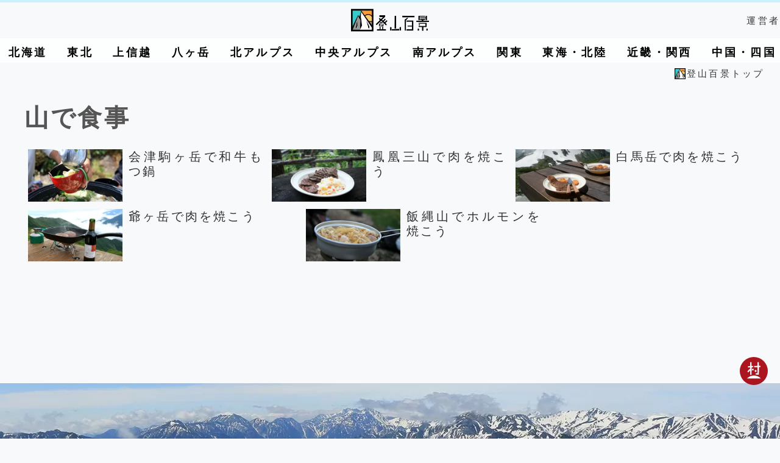

--- FILE ---
content_type: text/html; charset=UTF-8
request_url: https://tozan100kei.com/cooking/
body_size: 8670
content:
<!DOCTYPE html>
<html lang="ja">
<head>
<!-- wexal_pst_init.js does not exist -->
<!-- engagement_delay.js does not exist -->
<link rel="dns-prefetch" href="//pagead2.googlesyndication.com/">
<link rel="preconnect" href="//pagead2.googlesyndication.com/">
<link rel="dns-prefetch" href="//cdnjs.cloudflare.com/">
<link rel="dns-prefetch" href="//code.jquery.com/">
<link rel="dns-prefetch" href="//www.googletagmanager.com/">
<link rel="dns-prefetch" href="//b.blogmura.com/">
<script>(function(w,d,s,l,i){w[l]=w[l]||[];w[l].push({'gtm.start':
new Date().getTime(),event:'gtm.js'});var f=d.getElementsByTagName(s)[0],
j=d.createElement(s),dl=l!='dataLayer'?'&l='+l:'';j.async=true;j.src=
'https://www.googletagmanager.com/gtm.js?id='+i+dl;f.parentNode.insertBefore(j,f);
})(window,document,'script','dataLayer','GTM-MHJZ2K');</script>
<script>(function(p,r,o,j,e,c,t,g){
p['_'+t]={};g=r.createElement('script');g.src='https://www.googletagmanager.com/gtm.js?id=GTM-'+t;r[o].prepend(g);
g=r.createElement('style');g.innerText='.'+e+t+'{visibility:hidden!important}';r[o].prepend(g);
r[o][j].add(e+t);setTimeout(function(){if(r[o][j].contains(e+t)){r[o][j].remove(e+t);p['_'+t]=0}},c)
})(window,document,'documentElement','classList','loading',2000,'PNWL24BC')</script>
<meta http-equiv="Content-Type" content="text/html; charset=UTF-8">
<title>山で食事-登山百景</title>
<meta http-equiv="imagetoolbar" content="no">
<meta name="viewport" content="width=device-width, initial-scale=1">
<meta name="robots" content="max-image-preview:large">
<meta property="og:type" content="article">
<meta property="article:publisher" content="//www.facebook.com/tozan100kei">
<meta itemprop="name" content="登山百景">
<meta name="author" content="Hirokazu Shimazaki">
<meta property="og:title" content="山で食事-登山百景">
<meta property="og:site_name" content="登山百景">
<meta property="fb:admins" content="1561221631">
<meta property="fb:app_id" content="296964040405760">
<meta property="fb:pages" content="1669077959985870">
<meta name="twitter:card" content="summary_large_image">
<meta name="twitter:domain" content="tozan100kei.com">
<meta name="twitter:creator" content="@tozan100kei">
<meta name="twitter:site" content="@tozan100kei">
<meta name="apple-mobile-web-app-title" content="登山百景"/>
<meta name="msapplication-tap-highlight" content="no">
<meta name="mobile-web-app-capable" content="yes">
<meta name="application-name" content="登山百景">
<meta name="apple-mobile-web-app-capable" content="yes">
<meta name="apple-mobile-web-app-status-bar-style" content="black">
<meta name="apple-mobile-web-app-title" content="登山百景">
<meta name="msapplication-TileImage" content="https://tozan100kei.com/img/touch/icon-144x144.png">
<meta name="msapplication-TileColor" content="#fafafa">
<meta name="theme-color" content="#fafafa">
<meta name="twitter:label1" content="推定読書時間">
<meta name="twitter:data1" content="1分">
<link rel="canonical" href="https://tozan100kei.com/cooking/">
<link rel="preload" media="screen and (min-width: 767px)" href="https://tozan100kei.com/styles.css?581501" as="style" onload="this.onload=null;this.rel='stylesheet'">
<noscript><link rel="stylesheet" media="screen and (min-width: 767px)" href="https://tozan100kei.com/styles.css?581501"></noscript>
<link rel="preload" media="screen and (max-width: 766px)" href="https://tozan100kei.com/css/styles-smp.css?581515" as="style" onload="this.onload=null;this.rel='stylesheet'">
<noscript><link rel="stylesheet" media="screen and (max-width: 766px)" type="text/css" href="https://tozan100kei.com/css/styles-smp.css?581504"></noscript>
<link rel="stylesheet" media="screen and (max-width: 766px)" type="text/css" href="https://tozan100kei.com/css/styles-smpnavi.css">
<link rel="stylesheet" media="screen and (max-width: 767px)" type="text/css" href="https://tozan100kei.com/js/remodal/remodal.css?5815">
<link rel="stylesheet" media="screen and (max-width: 767px)" type="text/css" href="https://tozan100kei.com/js/remodal/remodal-default-theme.css?5815">
<link href="https://fonts.googleapis.com/icon?family=Material+Icons|Material+Icons+Round" rel="stylesheet">
<link rel="stylesheet" href="https://tozan100kei.com/js/newiine_app/newiine.css">
<link rel="stylesheet" media="screen and (min-width: 768px)" type="text/css" href="https://tozan100kei.com/styles-pages.css?5815">
<link rel="preload" media="screen and (min-width: 767px)" href="https://tozan100kei.com/css/category.css?581512" as="style" onload="this.onload=null;this.rel='stylesheet'">
<noscript><link rel="stylesheet" media="screen and (min-width: 767px)" href="https://tozan100kei.com/css/category.css?581512"></noscript>
<link rel="home" href="https://tozan100kei.com/" title="登山百景">
<link rel="shortcut icon" href="https://tozan100kei.com/img/favicon.ico" type="image/vnd.microsoft.icon">
<link rel="icon" href="https://tozan100kei.com/img/favicon.ico" type="image/vnd.microsoft.icon">
<link rel="apple-touch-icon" href="https://tozan100kei.com/img/common/home-icon.png">
<link rel="start" href="https://tozan100kei.com/">
<link rel="alternate" type="application/atom+xml" title="Recent Entries" href="https://tozan100kei.com/atom.xml">
<link rel="alternate" type="application/rss+xml" title="RSS" href="https://tozan100kei.com/rss.xml"/>
<link rel="manifest" href="https://tozan100kei.com/manifest.json">
<link rel="icon" sizes="192x192" href="https://tozan100kei.com/img/touch/icon-192x192.png">
<link rel="apple-touch-icon" href="https://tozan100kei.com/img/touch/icon-256x256.png">
<link rel="apple-touch-startup-image" href="https://tozan100kei.com/img/pwa/640x1136.png" media="(device-width: 320px) and (device-height: 568px) and (-webkit-device-pixel-ratio: 2) and (orientation: portrait)">
<link rel="apple-touch-startup-image" href="https://tozan100kei.com/img/pwa/750x1334.png" media="(device-width: 375px) and (device-height: 667px) and (-webkit-device-pixel-ratio: 2) and (orientation: portrait)">
<link rel="apple-touch-startup-image" href="https://tozan100kei.com/img/pwa/1242x2208.png" media="(device-width: 414px) and (device-height: 736px) and (-webkit-device-pixel-ratio: 3) and (orientation: portrait)">
<link rel="apple-touch-startup-image" href="https://tozan100kei.com/img/pwa/1125x2436.png" media="(device-width: 375px) and (device-height: 812px) and (-webkit-device-pixel-ratio: 3) and (orientation: portrait)">
<link rel="apple-touch-startup-image" href="https://tozan100kei.com/img/pwa/1536x2048.png" media="(min-device-width: 768px) and (max-device-width: 1024px) and (-webkit-min-device-pixel-ratio: 2) and (orientation: portrait)">
<link rel="apple-touch-startup-image" href="https://tozan100kei.com/img/pwa/2048x2732.png" media="(min-device-width: 834px) and (max-device-width: 834px) and (-webkit-min-device-pixel-ratio: 2) and (orientation: portrait)">
<link rel="apple-touch-startup-image" href="https://tozan100kei.com/img/pwa/2048x2732.png" media="(min-device-width: 1024px) and (max-device-width: 1024px) and (-webkit-min-device-pixel-ratio: 2) and (orientation: portrait)">
<script type="application/ld+json">
{
"@context": "https://schema.org",
"@graph": [
{
"@type": "WebSite",
"@id": "https://tozan100kei.com/#website",
"name": "登山百景",
"alternateName": "Tozan100kei",
"description": "登山百景は北アルプス・八ヶ岳を中心に登山記録と周辺情報を載せているウェブサイトです。登山道で見た景色や山頂からの眺め、登山バッジや周辺の温泉など写真多めでご紹介します。Mountaineering Website",
"url": "https://tozan100kei.com/",
"inLanguage": "ja-JP",
"publisher": {
"@id": "https://tozan100kei.com/#organization"
},
"potentialAction": {
"@type": "SearchAction",
"target": {
"@type": "EntryPoint",
"urlTemplate": "https://tozan100kei.com/cgi/mt/mt-cdsearch.cgi?q={search_term_string}"
},
"query-input": "required name=search_term_string"
}
},
{
"@type": "Organization",
"@id": "https://tozan100kei.com/#organization",
"name": "登山百景",
"url": "https://tozan100kei.com/",
"logo": {
"@type": "ImageObject",
"url": "https://tozan100kei.com/img/common/logo-fix.png"
},
"image": {
"@type": "ImageObject",
"url": "https://tozan100kei.com/img/common/og-image.jpg"
},
"sameAs": [
"https://x.com/tozan100kei",
"https://www.instagram.com/tozan100kei",
"https://www.facebook.com/tozan100kei",
"https://www.youtube.com/@tozan100kei",
"https://bsky.app/profile/tozan100kei.bsky.social",
"https://tozan100kei.tumblr.com/",
"https://jp.pinterest.com/tozan100kei/"
]
},
{
"@type": "Person",
"@id": "https://tozan100kei.com/#author",
"name": "Hirokazu Shimazaki",
"image": "https://tozan100kei.com/img/information/about.jpg",
"url": "https://tozan100kei.com/information/about.php"
}
,
{
"@context": "https://schema.org",
"@type": "BreadcrumbList",
"itemListElement": [{
"@type": "ListItem",
"position": 1,
"item":
{
"@id": "https://tozan100kei.com/",
"name": "登山百景"
}
},{
"@type": "ListItem",
"position": 2,
"item":
{
"name": "山で食事",
"@id": "https://tozan100kei.com/cooking/"
}
}
]
}
]
}
</script>
<script>
/*! loadCSS. [c]2017 Filament Group, Inc. MIT License */
(function(a){if(!a.loadCSS){a.loadCSS=function(){}}var b=loadCSS.relpreload={};b.support=(function(){var d;try{d=a.document.createElement("link").relList.supports("preload")}catch(f){d=false}return function(){return d}})();b.bindMediaToggle=function(e){var f=e.media||"all";function d(){if(e.addEventListener){e.removeEventListener("load",d)}else{if(e.attachEvent){e.detachEvent("onload",d)}}e.setAttribute("onload",null);e.media=f}if(e.addEventListener){e.addEventListener("load",d)}else{if(e.attachEvent){e.attachEvent("onload",d)}}setTimeout(function(){e.rel="stylesheet";e.media="only x"});setTimeout(d,3000)};b.poly=function(){if(b.support()){return}var d=a.document.getElementsByTagName("link");for(var e=0;e<d.length;e++){var f=d[e];if(f.rel==="preload"&&f.getAttribute("as")==="style"&&!f.getAttribute("data-loadcss")){f.setAttribute("data-loadcss",true);b.bindMediaToggle(f)}}};if(!b.support()){b.poly();var c=a.setInterval(b.poly,500);if(a.addEventListener){a.addEventListener("load",function(){b.poly();a.clearInterval(c)})}else{if(a.attachEvent){a.attachEvent("onload",function(){b.poly();a.clearInterval(c)})}}}if(typeof exports!=="undefined"){exports.loadCSS=loadCSS}else{a.loadCSS=loadCSS}}(typeof global!=="undefined"?global:this));
</script>
<script src="https://code.jquery.com/jquery-3.6.1.min.js" integrity="sha256-o88AwQnZB+VDvE9tvIXrMQaPlFFSUTR+nldQm1LuPXQ=" crossorigin="anonymous"></script>
<script async src="https://pagead2.googlesyndication.com/pagead/js/adsbygoogle.js?client=ca-pub-5509289760423240" crossorigin="anonymous"></script>
</head>
<body>
<noscript><iframe src="https://www.googletagmanager.com/ns.html?id=GTM-MHJZ2K" height="0" width="0" style="display:none;visibility:hidden"></iframe></noscript>
<header>
<div id="headline">
<div id="head-navigation">
<div id="pagetitle">
<p itemprop="logo" id="site-logo"><a href="https://tozan100kei.com/" title="登山百景トップページ"><img src="https://tozan100kei.com/img/common/logo.png" alt="登山百景" width="240" height="71"></a></p>
<p class="area-display site-search smp-none"><a href="#modal-search"><img src="https://tozan100kei.com/img/smp/icon-search.png" alt="検索" width="40" height="40"></a></p>
<p class="area-display site-menu"><a href="#modal"><img src="https://tozan100kei.com/img/smp/icon-menu.png" alt="メニュー" width="97" height="77"></a></p>
<p id="site-profile"><a href="https://tozan100kei.com/information/about.php">運営者</a></p>
</div>
<nav>
<div id="area-list" class="smp-none">
<ul><li><a href="https://tozan100kei.com/hokkaido/">北海道</a></li>
<li><a href="https://tozan100kei.com/tohoku/">東北</a></li>
<li><a href="https://tozan100kei.com/joshinetsu/">上信越</a></li>
<li><a href="https://tozan100kei.com/yatsugatake/">八ヶ岳</a></li>
<li><a href="https://tozan100kei.com/kitaalps/">北アルプス</a></li>
<li><a href="https://tozan100kei.com/chuoalps/">中央アルプス</a></li>
<li><a href="https://tozan100kei.com/minamialps/">南アルプス</a></li>
<li><a href="https://tozan100kei.com/kanto/">関東</a></li>
<li><a href="https://tozan100kei.com/tokai-hokuriku/">東海・北陸</a></li>
<li><a href="https://tozan100kei.com/kinki-kansai/">近畿・関西</a></li>
<li><a href="https://tozan100kei.com/chugoku-shikoku/">中国・四国</a></li></ul>
</div>
</nav>
</div></div>
<div class="remodal" data-remodal-id="modal-search" aria-labelledby="modalTitle" aria-describedby="modalDesc">
</div>
</header>
<div id="bread">
<ol><li class="first"><a href="https://tozan100kei.com/">登山百景トップ</a></li></ol>
</div>
<div id="contents">
<h1>山で食事</h1>
<div id="category-list">
<div id="route-thumb"><ul>
<li><a href="https://tozan100kei.com/cooking/aizukomagatake-motsunabe.php"><img src="https://tozan100kei.com/img/cooking/aizukomagatake-motsunabe-thumb.jpg" alt="登山食事">会津駒ヶ岳で和牛もつ鍋</a></li>
<li><a href="https://tozan100kei.com/cooking/houousanzan-matsusakaushi.php"><img src="https://tozan100kei.com/img/cooking/houousanzan-matsusakaushi-thumb.jpg" alt="登山食事">鳳凰三山で肉を焼こう</a></li>
<li><a href="https://tozan100kei.com/cooking/shiroumadake-matsusakaushi.php"><img src="https://tozan100kei.com/img/cooking/shiroumadake-matsusakaushi-thumb.jpg" alt="登山食事">白馬岳で肉を焼こう</a></li>
<li><a href="https://tozan100kei.com/cooking/jiigatake-matsusakaushi.php"><img src="https://tozan100kei.com/img/cooking/jiigatake-matsusakaushi-thumb.jpg" alt="登山食事">爺ヶ岳で肉を焼こう</a></li>
<li><a href="https://tozan100kei.com/cooking/iizunayama-hormone.php"><img src="https://tozan100kei.com/img/cooking/minoriyaki-thumb.jpg" alt="登山食事">飯縄山でホルモンを焼こう</a></li>
</ul>
</div></div>
</div>
<footer>
<div id="footer">
<div class="inner">
<div id="footer-area">
<div class="pcnone">
<p><a href="https://tozan100kei.com/" title="登山百景トップページ"><img decoding="async" loading="lazy" class="lazyload" data-src="https://tozan100kei.com/img/common/logo-fix.png" alt="登山百景" width="60" height="60"></a></p>
</div>
<div id="footer-add">
<p>
<a href="https://tozan100kei.com/users/mylog.php">
<img src="https://tozan100kei.com/img/banner-mylog.jpg" alt="my登山記録">
</a>
</p>
<ul>
<li>
<a href="https://hiking-feed.com/">
<img src="https://tozan100kei.com/img/banner-hikingfeed.jpg" alt="登山ブログ閲覧アプリ">
</a>
</li>
<li><a href="https://store.line.me/stickershop/author/4534043/ja">
<img src="https://tozan100kei.com/img/banner-linestamp.png" alt="LINEスタンプ"><br>
LINEスタンプ
</a></li>
</ul>
</div>
<nav id="footer-navigation">
<div class="footer-link">
<p>掲載している山</p>
<ul><li><a href="https://tozan100kei.com/hokkaido/">北海道</a></li>
<li><a href="https://tozan100kei.com/tohoku/">東北</a></li>
<li><a href="https://tozan100kei.com/joshinetsu/">上信越</a></li>
<li><a href="https://tozan100kei.com/yatsugatake/">八ヶ岳</a></li>
<li><a href="https://tozan100kei.com/kitaalps/">北アルプス</a></li>
<li><a href="https://tozan100kei.com/chuoalps/">中央アルプス</a></li>
<li><a href="https://tozan100kei.com/minamialps/">南アルプス</a></li>
<li><a href="https://tozan100kei.com/kanto/">関東</a></li>
<li><a href="https://tozan100kei.com/tokai-hokuriku/">東海・北陸</a></li>
<li><a href="https://tozan100kei.com/kinki-kansai/">近畿・関西</a></li>
<li><a href="https://tozan100kei.com/chugoku-shikoku/">中国・四国</a></li></ul>
</div>
<div class="footer-link">
<p>メニュー</p>
<ul>
<li><a href="https://tozan100kei.com/tool/">登山の装備・持ち物</a></li>
<li><a href="https://tozan100kei.com/cooking/">登山食事</a></li>
</ul>
<p>ごあんない</p>
<ul><li><a href="https://tozan100kei.com/information/about.php">登山百景について</a></li>
<li><a href="https://tozan100kei.com/information/faq.php">よく聞かれること</a></li>
<li><a href="https://tozan100kei.com/report">まとめ</a></li>
<li><a href="https://tozan100kei.com/information/license.php">写真や記事の引用・使用について</a></li>
<li><a href="https://tozan100kei.com/mail/">メール</a></li>
<li><a href="https://tozan100kei.com/information/link.php">関連サイト</a></li>
</ul>
</div>
<div class="footer-link">
<p>関連SNS</p>
<ul>
<li><a rel="noreferrer noopener" href="https://x.com/tozan100kei" target="_blank">X</a></li>
<li><a rel="noreferrer noopener" href="https://www.instagram.com/tozan100kei" target="_blank">Instagram</a></li>
<li><a rel="noreferrer noopener" href="https://www.facebook.com/tozan100kei" target="_blank">Facebook</a></li>
</ul>
</div>
</nav>
</div>
</div>
<div id="copy">
<div class="inner">
<small> (C) 2012-26
登山百景</small>
<img decoding="async" loading="lazy" class="lazyload" data-src="https://tozan100kei.com/img/common/logo-fix.png" alt="登山百景" width="100" height="100">
</div>
</div>
<div class="fix-header">
<div class="remodal" data-remodal-id="modal" aria-labelledby="modalTitle" aria-describedby="modalDesc">
<button data-remodal-action="close" class="remodal-close pcnone" aria-label="Close"></button>
<div class="fix-header-contents">
<div id="fix-header-logo" class="smp-none">
<p id="fix-header-logo-image">
<a href="https://tozan100kei.com/" title="登山百景トップページ"><img decoding="async" loading="lazy" class="lazyload" data-src="https://tozan100kei.com/img/common/logo-fix.png" alt="登山百景"></a>
</p>
</div>
<div id="fix-header-menus" class="cf">
<div id="scroll-fix-menu" class="menu">
<p class="t-center pcnone">
<a href="https://tozan100kei.com/" title="登山百景トップページ"><img decoding="async" loading="lazy" class="lazyload" data-src="https://tozan100kei.com/img/common/logo-fix.png" alt="登山百景"></a>
</p>
<ul>
<li><a href="https://tozan100kei.com/users/mylog.php">登山を記録・共有する</a></li>
<li><a href="https://tozan100kei.com/report/winter.php">冬の登山記事一覧</a></li>
<li><a href="https://tozan100kei.com/area/">掲載エリア一覧</a></li>
<li><a href="https://tozan100kei.com/tool/">山の装備・持ち物</a></li>
</ul>
<ul>
<li><a href="https://tozan100kei.com/hokkaido/">北海道</a></li>
<li><a href="https://tozan100kei.com/tohoku/">東北</a></li>
<li><a href="https://tozan100kei.com/joshinetsu/">上信越</a></li>
<li><a href="https://tozan100kei.com/yatsugatake/">八ヶ岳</a></li>
<li><a href="https://tozan100kei.com/kitaalps/">北アルプス</a></li>
<li><a href="https://tozan100kei.com/chuoalps/">中央アルプス</a></li>
<li><a href="https://tozan100kei.com/minamialps/">南アルプス</a></li>
<li><a href="https://tozan100kei.com/kanto/">関東</a></li>
<li><a href="https://tozan100kei.com/tokai-hokuriku/">東海・北陸</a></li>
<li><a href="https://tozan100kei.com/kinki-kansai/">近畿・関西</a></li>
<li><a href="https://tozan100kei.com/chugoku-shikoku/">中国・四国</a></li>
</ul>
<p class="pcnone"><a href="https://line.me/S/sticker/28500478">LINEスタンプ公開中</a></p>
<p class="pcnone"><a href="https://app.adjust.com/1nf1uycz" onclick="gtag('event', 'click', {
'event_category': 'tenki-navigation',
'event_label': 'file',
'value': 1
}); setTimeout(function(){ window.location.href='https://app.adjust.com/1nf1uycz'; }, 300); return false;">登山専用　天気予報アプリ<br>
tenki.jp 登山天気</a></p>
</div></div>
</div>
<button data-remodal-action="cancel" class="remodal-cancel pcnone">閉じる</button></div>
<div class="remodal" data-remodal-id="modal-search" aria-labelledby="modalTitle" aria-describedby="modalDesc">
</div>
</div>
</div>
</footer>
<div id="footer-iconline">
<ul>
<li><a rel="noreferrer noopener" href="https://blogmura.com/ranking/in?p_cid=10602617" target="_blank"><img src="https://b.blogmura.com/logo-blogmura-circle.svg" alt="ブログランキング・にほんブログ村へ"/></a></li>
</ul>
</div>
<script src="https://tozan100kei.com/js/newiine_app/newiine.js"></script>
<script>
let lastScrollTop = 0; // 最後のスクロール位置を保存
const headNavigation = document.getElementById("head-navigation");
const bread = document.getElementById("bread");
function handleScroll() {
const currentScrollTop = window.scrollY;
if (currentScrollTop > lastScrollTop) {
// 下にスクロール
headNavigation.classList.add("small");
bread.classList.add("small");
} else {
// 上にスクロール
headNavigation.classList.remove("small");
bread.classList.remove("small");
}
lastScrollTop = currentScrollTop; // 現在のスクロール位置を更新
}
function checkScreenSize() {
if (window.innerWidth <= 768) {
window.addEventListener("scroll", handleScroll);
} else {
window.removeEventListener("scroll", handleScroll);
headNavigation.classList.remove("small"); // サイズをリセット
bread.classList.remove("small"); // サイズをリセット
}
}
// 初期設定
checkScreenSize();
// 画面サイズが変更されたときの対応
window.addEventListener("resize", checkScreenSize);
</script>
<script type="text/javascript">
jQuery(document).ready(function($) {
if (window.matchMedia( '(min-width: 767px)' ).matches) {
"use strict";
var flag = "view";
$(window).on("scroll", function () {
if ($(this).scrollTop() > 200) {
if (flag === "view") {
$(".fix-header").stop().css({opacity: '1.0'}).animate({
top: 0
}, 500);
flag = "hide";
}
} else {
if (flag === "hide") {
$(".fix-header").stop().animate({top:"-120px",opacity: 0}, 500);
flag = "view";
}
}
});
} else {
$(function(){
var script = $('<script>').attr({
'type': 'text/javascript',
'src': 'https://cdnjs.cloudflare.com/ajax/libs/remodal/1.1.1/remodal.min.js'
});
$('body')[0].appendChild(script[0]);
});
};
});
</script>
<script>
if ('serviceWorker' in navigator) {
window.addEventListener('load', function() {
navigator.serviceWorker.register('https://tozan100kei.com/sw.js').then(function(registration) {
console.log('Service Worker registered with scope:', registration.scope);
}, function(error) {
console.log('Service Worker registration failed:', error);
});
});
}
</script>
<script>
(function () {
// ここをスマホ判定に（サイトのブレイクポイントに合わせて変更OK）
const isMobile = window.matchMedia("(max-width: 767px)").matches;
// PC/タブレットではこのJS自体を動かさない
if (!isMobile) return;
// PWA判定（Android/Chromium & iOS対策）
const isStandalone =
(window.matchMedia && window.matchMedia("(display-mode: standalone)").matches) ||
(window.navigator && window.navigator.standalone === true); // iOS
if (isStandalone) {
// スマホPWAだけ広告枠を消す
document.documentElement.classList.add("pwa");
return;
}
// スマホの通常ブラウザだけ AdSense を読み込む
const s = document.createElement("script");
s.async = true;
s.src = "https://pagead2.googlesyndication.com/pagead/js/adsbygoogle.js?client=ca-pub-5509289760423240";
s.crossOrigin = "anonymous";
document.head.appendChild(s);
})();
</script>
<script async type="text/javascript" src="https://cdnjs.cloudflare.com/ajax/libs/lazysizes/5.1.2/lazysizes.min.js"></script>
<script>
/* =====================================================
回遊性を高めるサイト内AI検索（最終完成版）
===================================================== */
/* ---------- 設定 ---------- */
const DATA_URL       = "/ai-search/search-data.json";
const QUERY_VEC_URL  = "/ai-search/query-vectors.json";
const LOG_URL        = "/ai-search/log.php";
const FEEDBACK_URL   = "/mail/";
const ROUTE_BASE     = "/route/";
const MAX_RESULTS    = 5;
const NEAR_THRESHOLD = 0.55;
const BASE_TITLE     = document.title;
/* ---------- データ ---------- */
let searchData = [];
let queryVecs  = {};
/* ---------- 感想系ワード判定（表示には使わない） ---------- */
function isFeedbackQuery(text) {
if (!text) return false;
const patterns = ["感想", "お聞かせ", "質問", "意見", "アンケート", "フィードバック", "評価"];
return patterns.some(p => text.includes(p));
}
/* ---------- 初期ロード ---------- */
fetch(DATA_URL)
.then(r => r.ok ? r.json() : [])
.then(d => { searchData = Array.isArray(d) ? d : []; })
.catch(() => { searchData = []; });
fetch(QUERY_VEC_URL)
.then(r => r.ok ? r.json() : {})
.then(d => { queryVecs = (d && typeof d === "object") ? d : {}; })
.catch(() => { queryVecs = {}; });
/* ---------- cosine類似度 ---------- */
function cosineSimilarity(a, b) {
let dot = 0, na = 0, nb = 0;
const len = Math.min(a.length, b.length);
for (let i = 0; i < len; i++) {
dot += a[i] * b[i];
na  += a[i] * a[i];
nb  += b[i] * b[i];
}
return dot / ((Math.sqrt(na) * Math.sqrt(nb)) || 1);
}
/* ---------- 疑似ベクトル（fallback用） ---------- */
function pseudoVector(text, dim) {
const v = new Array(dim).fill(0);
const words = String(text).split(/\s+/).filter(Boolean);
words.forEach((_, i) => { v[i % dim] += 1; });
if (!words.length && dim > 0) v[0] = 1;
return v;
}
/* ---------- 近傍クエリ探索 ---------- */
function findNearestQuery(rawQuery) {
const entries = Object.entries(queryVecs);
if (!entries.length) return null;
const dim = entries[0][1].length;
const qv  = pseudoVector(rawQuery, dim);
let best = { q: null, score: -1 };
for (const [q, vec] of entries) {
const s = cosineSimilarity(qv, vec);
if (s > best.score) best = { q, score: s };
}
return best;
}
/* ---------- URL正規化 ---------- */
function buildRouteUrl(u) {
const s = String(u || "").trim();
if (!s) return "";
if (/^https?:\/\//i.test(s)) return s;
if (s.startsWith(ROUTE_BASE)) return s;
return ROUTE_BASE + s.replace(/^\/+/, "");
}
/* ---------- 表示用テキストの整形（完全対応版） ---------- */
function cleanResultText(text) {
if (!text) return "";
let t = String(text);
// 不可視文字や改行を除去
t = t.replace(/[\u200B-\u200D\uFEFF]/g, "");
t = t.replace(/\s+/g, " ").trim();
// 「感想をお聞かせください」系は表示に出さない
const NG_PHRASES = [
"感想をお聞かせください"
];
for (const p of NG_PHRASES) t = t.split(p).join("");
// ★ここが修正版：ダッシュ/ハイフンの全バリエーションを吸収して末尾の「登山百景」を削除
// 例: -登山百景 / －登山百景 / -登山百景 / ―登山百景 / ｰ登山百景 / ｜登山百景 など
t = t.replace(/-登山百景/g, "");
// 末尾に区切りだけ残ったら掃除
t = t.replace(/[｜|]\s*$/g, "").trim();
return t;
}
/* ---------- ログ送信 ---------- */
function sendSearchLog(q) {
if (!q) return;
const body = "q=" + encodeURIComponent(q);
if (navigator.sendBeacon) {
try {
navigator.sendBeacon(
LOG_URL,
new Blob([body], { type: "application/x-www-form-urlencoded" })
);
return;
} catch {}
}
fetch(LOG_URL, {
method: "POST",
headers: { "Content-Type": "application/x-www-form-urlencoded" },
body
}).catch(()=>{});
}
/* ---------- 検索本体 ---------- */
function runSearch() {
const input   = document.getElementById("aiSearchInput");
const answer  = document.getElementById("aiAnswer");
const sources = document.getElementById("aiSources");
const titleResult = document.getElementById("pageTitleResult");
const rawQuery = (input?.value || "").trim();
if (!rawQuery) return;
sendSearchLog(rawQuery);
/* --- 感想系 → フォーム誘導（表示に文言は出さない） --- */
if (isFeedbackQuery(rawQuery)) {
if (titleResult) titleResult.textContent = "";
document.title = `${BASE_TITLE}｜お問い合わせ`;
if (answer) {
answer.classList.remove("hidden");
answer.innerHTML = `
<div class="ai-feedback-box">
<p><strong>お問い合わせフォームをご利用ください。</strong></p>
<p style="margin-top:10px;">
<a class="ai-feedback-btn" href="${FEEDBACK_URL}">フォームへ</a>
</p>
</div>
`;
}
if (sources) sources.innerHTML = "";
return;
}
/* --- 通常検索 --- */
if (titleResult) titleResult.textContent = `（検索: ${rawQuery}）`;
document.title = `${BASE_TITLE}｜検索: ${rawQuery}`;
if (!searchData.length) {
if (answer) answer.textContent = "検索データを読み込み中です。";
if (sources) sources.innerHTML = "";
return;
}
const dim = searchData[0]?.vector?.length || 0;
if (!dim) {
if (answer) answer.textContent = "検索データ形式が不正です。";
if (sources) sources.innerHTML = "";
return;
}
/* --- クエリベクトル決定 --- */
let qVec = queryVecs[rawQuery] || null;
if (!qVec) {
const near = findNearestQuery(rawQuery);
if (near && near.score >= NEAR_THRESHOLD) {
qVec = queryVecs[near.q];
}
}
if (!qVec) qVec = pseudoVector(rawQuery, dim);
/* --- スコアリング --- */
const ranked = searchData
.map(it => ({ ...it, score: cosineSimilarity(qVec, it.vector || []) }))
.sort((a, b) => b.score - a.score);
/* --- URL重複排除 --- */
const results = [];
const used = new Set();
for (const r of ranked) {
if (!r.url || used.has(r.url)) continue;
used.add(r.url);
results.push(r);
if (results.length >= MAX_RESULTS) break;
}
/* --- 表示 --- */
if (!results.length) {
if (titleResult) titleResult.textContent = `（検索: ${rawQuery}｜該当なし）`;
document.title = `${BASE_TITLE}｜検索: ${rawQuery}（該当なし）`;
if (answer) answer.textContent = "条件に合う記事が見つかりませんでした。";
if (sources) sources.innerHTML = "";
return;
}
if (answer) answer.innerHTML = `「${rawQuery}」に関連する記事を整理しました。`;
if (sources) {
sources.innerHTML = "";
const ul = document.createElement("ul");
ul.className = "ai-result-list";
results.forEach(r => {
const li = document.createElement("li");
const a = document.createElement("a");
a.href = buildRouteUrl(r.url);
a.className = "ai-result-link";
const h = r.heading || r.h2 || "";
const t = r.title || "";
const rawText = h && t ? `${h}｜${t}` : (h || t);
const cleaned = cleanResultText(rawText);
a.textContent = cleaned;
a.title = cleaned;
console.log(Array.from("冬の瑞牆山登山 （2月）｜雪の大岩を見に行こう-登山百景").slice(-10).map(c => c + " U+" + c.codePointAt(0).toString(16)));
a.title = a.textContent;
li.appendChild(a);
ul.appendChild(li);
});
sources.appendChild(ul);
}
}
/* ---------- イベント ---------- */
document.addEventListener("DOMContentLoaded", () => {
document.getElementById("aiSearchBtn")?.addEventListener("click", runSearch);
document.getElementById("aiSearchInput")?.addEventListener("keydown", e => {
if (e.key === "Enter") runSearch();
});
});
</script>
</body>
</html>


--- FILE ---
content_type: text/html; charset=utf-8
request_url: https://www.google.com/recaptcha/api2/aframe
body_size: 267
content:
<!DOCTYPE HTML><html><head><meta http-equiv="content-type" content="text/html; charset=UTF-8"></head><body><script nonce="9zDxPgGe2DYaDIy9RdIM6w">/** Anti-fraud and anti-abuse applications only. See google.com/recaptcha */ try{var clients={'sodar':'https://pagead2.googlesyndication.com/pagead/sodar?'};window.addEventListener("message",function(a){try{if(a.source===window.parent){var b=JSON.parse(a.data);var c=clients[b['id']];if(c){var d=document.createElement('img');d.src=c+b['params']+'&rc='+(localStorage.getItem("rc::a")?sessionStorage.getItem("rc::b"):"");window.document.body.appendChild(d);sessionStorage.setItem("rc::e",parseInt(sessionStorage.getItem("rc::e")||0)+1);localStorage.setItem("rc::h",'1768881417319');}}}catch(b){}});window.parent.postMessage("_grecaptcha_ready", "*");}catch(b){}</script></body></html>

--- FILE ---
content_type: text/css
request_url: https://tozan100kei.com/css/category.css?581512
body_size: 718
content:
h2#category{clear:both;border-bottom:1px dashed #ccc;}#listcategory-heading{text-align:center;}#listcategory-heading select{font-size:21px;padding:2px 8px;border-radius:20px;}#category-description{width:96%;max-width:900px;margin:auto;height:300px;display:flex;flex-direction:column;justify-content:center;align-content:flex-end;}#category-description h1{text-shadow:0 0 5px #999,0 0 10px #666, 0 0 20px #000;color:#fff;text-align:center;}#category-description div{padding:20px;background:rgba(255,255,255,.6);}@media (prefers-color-scheme:dark){#category-description div{background:rgba(000,000,000,.6);color:#fff;}}.category-text{width:96%;max-width:900px;margin:60px auto;}#routelist-recommend{margin:auto;display:flex;flex-wrap:wrap;justify-content:space-between;margin-bottom:40px;}#routelist-image{padding:2px;width:50%;box-sizing:border-box;}#routelist-text{padding:2px;width:50%;box-sizing:border-box;}ruby{line-height:16px;font-size:13px;}#category-list ul{margin:0;padding:0;list-style:none;display:flex;flex-wrap:wrap;}#category-list li{box-sizing:border-box;padding:6px;width:33.3%;line-height:120%;color:#666;}#category-list li img{max-width:40%;float:left;margin-right:10px;}#category-list li a{line-height:18px;}#category-list li span{margin-left:6px;}#category-spot{clear:both;width:96%;max-width:1400px;margin:0 auto;}#category-spot ul{margin:0;padding:0;list-style:none;word-wrap:break-word;display:flex;flex-wrap:wrap;justify-content:space-between;}#category-spot li{box-sizing:border-box;padding:4px 0;width:23%;line-height:140%;list-style:none;word-wrap:break-word;}#category-spot li img{float:left;margin-right:6px;width:120px;}ul.yamalist{padding-left:0;margin-left:0;line-height:16px;min-height:120px;list-style:none;display:flex;flex-wrap:wrap;justify-content:space-between;}ul.yamalist li{width:32%;box-sizing:border-box;padding:6px 0;}ul.yamalist li a{padding:6px;border:1px solid #666;background:#eee;list-style:none;display:block;}ul.yamalist li a:hover{background:#9c3;color:#fff;}#category-discription{clear:both;width:80%;margin:auto;padding-top:50px;}.alps-1stnew,.alps-2ndnew,.alps-3rdnew{padding-bottom:20px;}.alps-1stnew span,.alps-3rdnew span{font-size:13px;color:#fff;padding:4px;background:#333;}.alps-1stnew ul{margin:0;padding:0;list-style:none;display:flex;justify-content:space-between;}.alps-1stnew li{width:49%;}.alps-2ndnew ul{margin:0;padding:0;list-style:none;display:flex;flex-wrap:wrap;}.alps-2ndnew li{line-height:21px;width:33.3%;box-sizing:border-box;padding:4px;}.alps-3rdnew ul{margin:0;padding:0;list-style:none;display:flex;flex-wrap:wrap;}.alps-3rdnew li{line-height:21px;width:20%;box-sizing:border-box;padding:4px;}.category-list{width:96%;max-width:1400px;margin:0 auto;}.category-list h2{font-size:clamp(24px, 2vmax, 36px);line-height:1.6;text-align:center;padding:30px 0 0 0;background-size:20px auto;width:max-content;border-bottom:1px solid #333;margin:20px auto;}.category-list ul{margin:0;padding:0;list-style:none;display:flex;flex-wrap:wrap;}.category-list li{box-sizing:border-box;padding:6px 0;width:33%;line-height:120%;color:#666;}.category-list li img{max-width:40%;float:left;margin-right:10px;}.category-list li a{line-height:18px;}#report-list li{margin:20px 0;}.ranking{display:flex;flex-wrap:wrap;justify-content:space-between;}.ranking .rank-image{margin:10px 0;width:40%;padding:0 10px;box-sizing:border-box;}.ranking .rank-detail{width:58%;}.ranking .rank-detail a{font-weight:bold;}